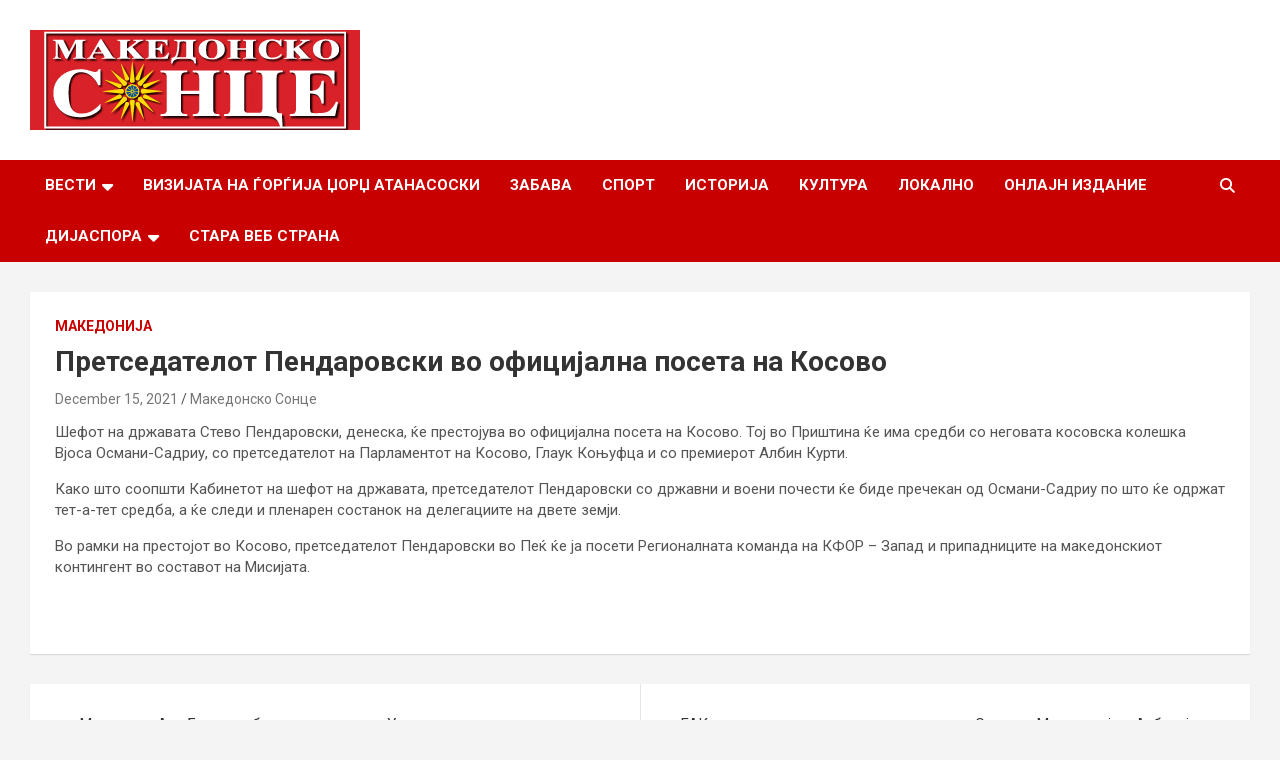

--- FILE ---
content_type: text/html; charset=UTF-8
request_url: http://makedonskosonce.com/59165/
body_size: 8463
content:
<!doctype html>
<html lang="en-US">
<head>
	<meta charset="UTF-8">
	<meta name="viewport" content="width=device-width, initial-scale=1, shrink-to-fit=no">
	<link rel="profile" href="https://gmpg.org/xfn/11">

	<title>Претседателот Пендаровски во официјална посета на Косово</title>
<meta name='robots' content='max-image-preview:large' />
<link rel='dns-prefetch' href='//fonts.googleapis.com' />
<link rel="alternate" type="application/rss+xml" title=" &raquo; Feed" href="http://makedonskosonce.com/feed/" />
<script type="text/javascript">
/* <![CDATA[ */
window._wpemojiSettings = {"baseUrl":"https:\/\/s.w.org\/images\/core\/emoji\/14.0.0\/72x72\/","ext":".png","svgUrl":"https:\/\/s.w.org\/images\/core\/emoji\/14.0.0\/svg\/","svgExt":".svg","source":{"concatemoji":"http:\/\/makedonskosonce.com\/wp-includes\/js\/wp-emoji-release.min.js?ver=6.4.1"}};
/*! This file is auto-generated */
!function(i,n){var o,s,e;function c(e){try{var t={supportTests:e,timestamp:(new Date).valueOf()};sessionStorage.setItem(o,JSON.stringify(t))}catch(e){}}function p(e,t,n){e.clearRect(0,0,e.canvas.width,e.canvas.height),e.fillText(t,0,0);var t=new Uint32Array(e.getImageData(0,0,e.canvas.width,e.canvas.height).data),r=(e.clearRect(0,0,e.canvas.width,e.canvas.height),e.fillText(n,0,0),new Uint32Array(e.getImageData(0,0,e.canvas.width,e.canvas.height).data));return t.every(function(e,t){return e===r[t]})}function u(e,t,n){switch(t){case"flag":return n(e,"\ud83c\udff3\ufe0f\u200d\u26a7\ufe0f","\ud83c\udff3\ufe0f\u200b\u26a7\ufe0f")?!1:!n(e,"\ud83c\uddfa\ud83c\uddf3","\ud83c\uddfa\u200b\ud83c\uddf3")&&!n(e,"\ud83c\udff4\udb40\udc67\udb40\udc62\udb40\udc65\udb40\udc6e\udb40\udc67\udb40\udc7f","\ud83c\udff4\u200b\udb40\udc67\u200b\udb40\udc62\u200b\udb40\udc65\u200b\udb40\udc6e\u200b\udb40\udc67\u200b\udb40\udc7f");case"emoji":return!n(e,"\ud83e\udef1\ud83c\udffb\u200d\ud83e\udef2\ud83c\udfff","\ud83e\udef1\ud83c\udffb\u200b\ud83e\udef2\ud83c\udfff")}return!1}function f(e,t,n){var r="undefined"!=typeof WorkerGlobalScope&&self instanceof WorkerGlobalScope?new OffscreenCanvas(300,150):i.createElement("canvas"),a=r.getContext("2d",{willReadFrequently:!0}),o=(a.textBaseline="top",a.font="600 32px Arial",{});return e.forEach(function(e){o[e]=t(a,e,n)}),o}function t(e){var t=i.createElement("script");t.src=e,t.defer=!0,i.head.appendChild(t)}"undefined"!=typeof Promise&&(o="wpEmojiSettingsSupports",s=["flag","emoji"],n.supports={everything:!0,everythingExceptFlag:!0},e=new Promise(function(e){i.addEventListener("DOMContentLoaded",e,{once:!0})}),new Promise(function(t){var n=function(){try{var e=JSON.parse(sessionStorage.getItem(o));if("object"==typeof e&&"number"==typeof e.timestamp&&(new Date).valueOf()<e.timestamp+604800&&"object"==typeof e.supportTests)return e.supportTests}catch(e){}return null}();if(!n){if("undefined"!=typeof Worker&&"undefined"!=typeof OffscreenCanvas&&"undefined"!=typeof URL&&URL.createObjectURL&&"undefined"!=typeof Blob)try{var e="postMessage("+f.toString()+"("+[JSON.stringify(s),u.toString(),p.toString()].join(",")+"));",r=new Blob([e],{type:"text/javascript"}),a=new Worker(URL.createObjectURL(r),{name:"wpTestEmojiSupports"});return void(a.onmessage=function(e){c(n=e.data),a.terminate(),t(n)})}catch(e){}c(n=f(s,u,p))}t(n)}).then(function(e){for(var t in e)n.supports[t]=e[t],n.supports.everything=n.supports.everything&&n.supports[t],"flag"!==t&&(n.supports.everythingExceptFlag=n.supports.everythingExceptFlag&&n.supports[t]);n.supports.everythingExceptFlag=n.supports.everythingExceptFlag&&!n.supports.flag,n.DOMReady=!1,n.readyCallback=function(){n.DOMReady=!0}}).then(function(){return e}).then(function(){var e;n.supports.everything||(n.readyCallback(),(e=n.source||{}).concatemoji?t(e.concatemoji):e.wpemoji&&e.twemoji&&(t(e.twemoji),t(e.wpemoji)))}))}((window,document),window._wpemojiSettings);
/* ]]> */
</script>
<style id='wp-emoji-styles-inline-css' type='text/css'>

	img.wp-smiley, img.emoji {
		display: inline !important;
		border: none !important;
		box-shadow: none !important;
		height: 1em !important;
		width: 1em !important;
		margin: 0 0.07em !important;
		vertical-align: -0.1em !important;
		background: none !important;
		padding: 0 !important;
	}
</style>
<link rel='stylesheet' id='wp-block-library-css' href='http://makedonskosonce.com/wp-includes/css/dist/block-library/style.min.css?ver=6.4.1' type='text/css' media='all' />
<style id='classic-theme-styles-inline-css' type='text/css'>
/*! This file is auto-generated */
.wp-block-button__link{color:#fff;background-color:#32373c;border-radius:9999px;box-shadow:none;text-decoration:none;padding:calc(.667em + 2px) calc(1.333em + 2px);font-size:1.125em}.wp-block-file__button{background:#32373c;color:#fff;text-decoration:none}
</style>
<style id='global-styles-inline-css' type='text/css'>
body{--wp--preset--color--black: #000000;--wp--preset--color--cyan-bluish-gray: #abb8c3;--wp--preset--color--white: #ffffff;--wp--preset--color--pale-pink: #f78da7;--wp--preset--color--vivid-red: #cf2e2e;--wp--preset--color--luminous-vivid-orange: #ff6900;--wp--preset--color--luminous-vivid-amber: #fcb900;--wp--preset--color--light-green-cyan: #7bdcb5;--wp--preset--color--vivid-green-cyan: #00d084;--wp--preset--color--pale-cyan-blue: #8ed1fc;--wp--preset--color--vivid-cyan-blue: #0693e3;--wp--preset--color--vivid-purple: #9b51e0;--wp--preset--gradient--vivid-cyan-blue-to-vivid-purple: linear-gradient(135deg,rgba(6,147,227,1) 0%,rgb(155,81,224) 100%);--wp--preset--gradient--light-green-cyan-to-vivid-green-cyan: linear-gradient(135deg,rgb(122,220,180) 0%,rgb(0,208,130) 100%);--wp--preset--gradient--luminous-vivid-amber-to-luminous-vivid-orange: linear-gradient(135deg,rgba(252,185,0,1) 0%,rgba(255,105,0,1) 100%);--wp--preset--gradient--luminous-vivid-orange-to-vivid-red: linear-gradient(135deg,rgba(255,105,0,1) 0%,rgb(207,46,46) 100%);--wp--preset--gradient--very-light-gray-to-cyan-bluish-gray: linear-gradient(135deg,rgb(238,238,238) 0%,rgb(169,184,195) 100%);--wp--preset--gradient--cool-to-warm-spectrum: linear-gradient(135deg,rgb(74,234,220) 0%,rgb(151,120,209) 20%,rgb(207,42,186) 40%,rgb(238,44,130) 60%,rgb(251,105,98) 80%,rgb(254,248,76) 100%);--wp--preset--gradient--blush-light-purple: linear-gradient(135deg,rgb(255,206,236) 0%,rgb(152,150,240) 100%);--wp--preset--gradient--blush-bordeaux: linear-gradient(135deg,rgb(254,205,165) 0%,rgb(254,45,45) 50%,rgb(107,0,62) 100%);--wp--preset--gradient--luminous-dusk: linear-gradient(135deg,rgb(255,203,112) 0%,rgb(199,81,192) 50%,rgb(65,88,208) 100%);--wp--preset--gradient--pale-ocean: linear-gradient(135deg,rgb(255,245,203) 0%,rgb(182,227,212) 50%,rgb(51,167,181) 100%);--wp--preset--gradient--electric-grass: linear-gradient(135deg,rgb(202,248,128) 0%,rgb(113,206,126) 100%);--wp--preset--gradient--midnight: linear-gradient(135deg,rgb(2,3,129) 0%,rgb(40,116,252) 100%);--wp--preset--font-size--small: 13px;--wp--preset--font-size--medium: 20px;--wp--preset--font-size--large: 36px;--wp--preset--font-size--x-large: 42px;--wp--preset--spacing--20: 0.44rem;--wp--preset--spacing--30: 0.67rem;--wp--preset--spacing--40: 1rem;--wp--preset--spacing--50: 1.5rem;--wp--preset--spacing--60: 2.25rem;--wp--preset--spacing--70: 3.38rem;--wp--preset--spacing--80: 5.06rem;--wp--preset--shadow--natural: 6px 6px 9px rgba(0, 0, 0, 0.2);--wp--preset--shadow--deep: 12px 12px 50px rgba(0, 0, 0, 0.4);--wp--preset--shadow--sharp: 6px 6px 0px rgba(0, 0, 0, 0.2);--wp--preset--shadow--outlined: 6px 6px 0px -3px rgba(255, 255, 255, 1), 6px 6px rgba(0, 0, 0, 1);--wp--preset--shadow--crisp: 6px 6px 0px rgba(0, 0, 0, 1);}:where(.is-layout-flex){gap: 0.5em;}:where(.is-layout-grid){gap: 0.5em;}body .is-layout-flow > .alignleft{float: left;margin-inline-start: 0;margin-inline-end: 2em;}body .is-layout-flow > .alignright{float: right;margin-inline-start: 2em;margin-inline-end: 0;}body .is-layout-flow > .aligncenter{margin-left: auto !important;margin-right: auto !important;}body .is-layout-constrained > .alignleft{float: left;margin-inline-start: 0;margin-inline-end: 2em;}body .is-layout-constrained > .alignright{float: right;margin-inline-start: 2em;margin-inline-end: 0;}body .is-layout-constrained > .aligncenter{margin-left: auto !important;margin-right: auto !important;}body .is-layout-constrained > :where(:not(.alignleft):not(.alignright):not(.alignfull)){max-width: var(--wp--style--global--content-size);margin-left: auto !important;margin-right: auto !important;}body .is-layout-constrained > .alignwide{max-width: var(--wp--style--global--wide-size);}body .is-layout-flex{display: flex;}body .is-layout-flex{flex-wrap: wrap;align-items: center;}body .is-layout-flex > *{margin: 0;}body .is-layout-grid{display: grid;}body .is-layout-grid > *{margin: 0;}:where(.wp-block-columns.is-layout-flex){gap: 2em;}:where(.wp-block-columns.is-layout-grid){gap: 2em;}:where(.wp-block-post-template.is-layout-flex){gap: 1.25em;}:where(.wp-block-post-template.is-layout-grid){gap: 1.25em;}.has-black-color{color: var(--wp--preset--color--black) !important;}.has-cyan-bluish-gray-color{color: var(--wp--preset--color--cyan-bluish-gray) !important;}.has-white-color{color: var(--wp--preset--color--white) !important;}.has-pale-pink-color{color: var(--wp--preset--color--pale-pink) !important;}.has-vivid-red-color{color: var(--wp--preset--color--vivid-red) !important;}.has-luminous-vivid-orange-color{color: var(--wp--preset--color--luminous-vivid-orange) !important;}.has-luminous-vivid-amber-color{color: var(--wp--preset--color--luminous-vivid-amber) !important;}.has-light-green-cyan-color{color: var(--wp--preset--color--light-green-cyan) !important;}.has-vivid-green-cyan-color{color: var(--wp--preset--color--vivid-green-cyan) !important;}.has-pale-cyan-blue-color{color: var(--wp--preset--color--pale-cyan-blue) !important;}.has-vivid-cyan-blue-color{color: var(--wp--preset--color--vivid-cyan-blue) !important;}.has-vivid-purple-color{color: var(--wp--preset--color--vivid-purple) !important;}.has-black-background-color{background-color: var(--wp--preset--color--black) !important;}.has-cyan-bluish-gray-background-color{background-color: var(--wp--preset--color--cyan-bluish-gray) !important;}.has-white-background-color{background-color: var(--wp--preset--color--white) !important;}.has-pale-pink-background-color{background-color: var(--wp--preset--color--pale-pink) !important;}.has-vivid-red-background-color{background-color: var(--wp--preset--color--vivid-red) !important;}.has-luminous-vivid-orange-background-color{background-color: var(--wp--preset--color--luminous-vivid-orange) !important;}.has-luminous-vivid-amber-background-color{background-color: var(--wp--preset--color--luminous-vivid-amber) !important;}.has-light-green-cyan-background-color{background-color: var(--wp--preset--color--light-green-cyan) !important;}.has-vivid-green-cyan-background-color{background-color: var(--wp--preset--color--vivid-green-cyan) !important;}.has-pale-cyan-blue-background-color{background-color: var(--wp--preset--color--pale-cyan-blue) !important;}.has-vivid-cyan-blue-background-color{background-color: var(--wp--preset--color--vivid-cyan-blue) !important;}.has-vivid-purple-background-color{background-color: var(--wp--preset--color--vivid-purple) !important;}.has-black-border-color{border-color: var(--wp--preset--color--black) !important;}.has-cyan-bluish-gray-border-color{border-color: var(--wp--preset--color--cyan-bluish-gray) !important;}.has-white-border-color{border-color: var(--wp--preset--color--white) !important;}.has-pale-pink-border-color{border-color: var(--wp--preset--color--pale-pink) !important;}.has-vivid-red-border-color{border-color: var(--wp--preset--color--vivid-red) !important;}.has-luminous-vivid-orange-border-color{border-color: var(--wp--preset--color--luminous-vivid-orange) !important;}.has-luminous-vivid-amber-border-color{border-color: var(--wp--preset--color--luminous-vivid-amber) !important;}.has-light-green-cyan-border-color{border-color: var(--wp--preset--color--light-green-cyan) !important;}.has-vivid-green-cyan-border-color{border-color: var(--wp--preset--color--vivid-green-cyan) !important;}.has-pale-cyan-blue-border-color{border-color: var(--wp--preset--color--pale-cyan-blue) !important;}.has-vivid-cyan-blue-border-color{border-color: var(--wp--preset--color--vivid-cyan-blue) !important;}.has-vivid-purple-border-color{border-color: var(--wp--preset--color--vivid-purple) !important;}.has-vivid-cyan-blue-to-vivid-purple-gradient-background{background: var(--wp--preset--gradient--vivid-cyan-blue-to-vivid-purple) !important;}.has-light-green-cyan-to-vivid-green-cyan-gradient-background{background: var(--wp--preset--gradient--light-green-cyan-to-vivid-green-cyan) !important;}.has-luminous-vivid-amber-to-luminous-vivid-orange-gradient-background{background: var(--wp--preset--gradient--luminous-vivid-amber-to-luminous-vivid-orange) !important;}.has-luminous-vivid-orange-to-vivid-red-gradient-background{background: var(--wp--preset--gradient--luminous-vivid-orange-to-vivid-red) !important;}.has-very-light-gray-to-cyan-bluish-gray-gradient-background{background: var(--wp--preset--gradient--very-light-gray-to-cyan-bluish-gray) !important;}.has-cool-to-warm-spectrum-gradient-background{background: var(--wp--preset--gradient--cool-to-warm-spectrum) !important;}.has-blush-light-purple-gradient-background{background: var(--wp--preset--gradient--blush-light-purple) !important;}.has-blush-bordeaux-gradient-background{background: var(--wp--preset--gradient--blush-bordeaux) !important;}.has-luminous-dusk-gradient-background{background: var(--wp--preset--gradient--luminous-dusk) !important;}.has-pale-ocean-gradient-background{background: var(--wp--preset--gradient--pale-ocean) !important;}.has-electric-grass-gradient-background{background: var(--wp--preset--gradient--electric-grass) !important;}.has-midnight-gradient-background{background: var(--wp--preset--gradient--midnight) !important;}.has-small-font-size{font-size: var(--wp--preset--font-size--small) !important;}.has-medium-font-size{font-size: var(--wp--preset--font-size--medium) !important;}.has-large-font-size{font-size: var(--wp--preset--font-size--large) !important;}.has-x-large-font-size{font-size: var(--wp--preset--font-size--x-large) !important;}
.wp-block-navigation a:where(:not(.wp-element-button)){color: inherit;}
:where(.wp-block-post-template.is-layout-flex){gap: 1.25em;}:where(.wp-block-post-template.is-layout-grid){gap: 1.25em;}
:where(.wp-block-columns.is-layout-flex){gap: 2em;}:where(.wp-block-columns.is-layout-grid){gap: 2em;}
.wp-block-pullquote{font-size: 1.5em;line-height: 1.6;}
</style>
<link rel='stylesheet' id='bootstrap-style-css' href='http://makedonskosonce.com/wp-content/themes/newscard/assets/library/bootstrap/css/bootstrap.min.css?ver=4.0.0' type='text/css' media='all' />
<link rel='stylesheet' id='font-awesome-style-css' href='http://makedonskosonce.com/wp-content/themes/newscard/assets/library/font-awesome/css/all.min.css?ver=6.4.1' type='text/css' media='all' />
<link rel='stylesheet' id='newscard-google-fonts-css' href='//fonts.googleapis.com/css?family=Roboto%3A100%2C300%2C300i%2C400%2C400i%2C500%2C500i%2C700%2C700i&#038;ver=6.4.1' type='text/css' media='all' />
<link rel='stylesheet' id='newscard-style-css' href='http://makedonskosonce.com/wp-content/themes/newscard/style.css?ver=6.4.1' type='text/css' media='all' />
<script type="text/javascript" src="http://makedonskosonce.com/wp-includes/js/jquery/jquery.min.js?ver=3.7.1" id="jquery-core-js"></script>
<script type="text/javascript" src="http://makedonskosonce.com/wp-includes/js/jquery/jquery-migrate.min.js?ver=3.4.1" id="jquery-migrate-js"></script>
<!--[if lt IE 9]>
<script type="text/javascript" src="http://makedonskosonce.com/wp-content/themes/newscard/assets/js/html5.js?ver=3.7.3" id="html5-js"></script>
<![endif]-->
<link rel="https://api.w.org/" href="http://makedonskosonce.com/wp-json/" /><link rel="alternate" type="application/json" href="http://makedonskosonce.com/wp-json/wp/v2/posts/59165" /><link rel="EditURI" type="application/rsd+xml" title="RSD" href="http://makedonskosonce.com/xmlrpc.php?rsd" />
<meta name="generator" content="WordPress 6.4.1" />
<link rel="canonical" href="http://makedonskosonce.com/59165/" />
<link rel='shortlink' href='http://makedonskosonce.com/?p=59165' />
<link rel="alternate" type="application/json+oembed" href="http://makedonskosonce.com/wp-json/oembed/1.0/embed?url=http%3A%2F%2Fmakedonskosonce.com%2F59165%2F" />
<link rel="alternate" type="text/xml+oembed" href="http://makedonskosonce.com/wp-json/oembed/1.0/embed?url=http%3A%2F%2Fmakedonskosonce.com%2F59165%2F&#038;format=xml" />
<link rel="icon" href="http://makedonskosonce.com/wp-content/uploads/2023/11/2112.png" sizes="32x32" />
<link rel="icon" href="http://makedonskosonce.com/wp-content/uploads/2023/11/2112.png" sizes="192x192" />
<link rel="apple-touch-icon" href="http://makedonskosonce.com/wp-content/uploads/2023/11/2112.png" />
<meta name="msapplication-TileImage" content="http://makedonskosonce.com/wp-content/uploads/2023/11/2112.png" />
</head>

<body class="post-template-default single single-post postid-59165 single-format-standard wp-custom-logo theme-body entry-title-ellipsis">

<div id="page" class="site">
	<a class="skip-link screen-reader-text" href="#content">Skip to content</a>
	
	<header id="masthead" class="site-header">
				<nav class="navbar navbar-expand-lg d-block">
			<div class="navbar-head" >
				<div class="container">
					<div class="row navbar-head-row align-items-center">
						<div class="col-lg-4">
							<div class="site-branding navbar-brand">
								<a href="http://makedonskosonce.com/" class="custom-logo-link" rel="home"><img width="330" height="100" src="http://makedonskosonce.com/wp-content/uploads/2023/11/mk_sonce.jpg" class="custom-logo" alt="" decoding="async" srcset="http://makedonskosonce.com/wp-content/uploads/2023/11/mk_sonce.jpg 330w, http://makedonskosonce.com/wp-content/uploads/2023/11/mk_sonce-300x91.jpg 300w, http://makedonskosonce.com/wp-content/uploads/2023/11/mk_sonce-320x97.jpg 320w" sizes="(max-width: 330px) 100vw, 330px" /></a>									<h2 class="site-title"><a href="http://makedonskosonce.com/" rel="home"></a></h2>
															</div><!-- .site-branding .navbar-brand -->
						</div>
											</div><!-- .row -->
				</div><!-- .container -->
			</div><!-- .navbar-head -->
			<div class="navigation-bar">
				<div class="navigation-bar-top">
					<div class="container">
						<button class="navbar-toggler menu-toggle" type="button" data-toggle="collapse" data-target="#navbarCollapse" aria-controls="navbarCollapse" aria-expanded="false" aria-label="Toggle navigation"></button>
						<span class="search-toggle"></span>
					</div><!-- .container -->
					<div class="search-bar">
						<div class="container">
							<div class="search-block off">
								<form action="http://makedonskosonce.com/" method="get" class="search-form">
	<label class="assistive-text"> Search </label>
	<div class="input-group">
		<input type="search" value="" placeholder="Search" class="form-control s" name="s">
		<div class="input-group-prepend">
			<button class="btn btn-theme">Search</button>
		</div>
	</div>
</form><!-- .search-form -->
							</div><!-- .search-box -->
						</div><!-- .container -->
					</div><!-- .search-bar -->
				</div><!-- .navigation-bar-top -->
				<div class="navbar-main">
					<div class="container">
						<div class="collapse navbar-collapse" id="navbarCollapse">
							<div id="site-navigation" class="main-navigation nav-uppercase" role="navigation">
								<ul class="nav-menu navbar-nav d-lg-block"><li id="menu-item-7" class="menu-item menu-item-type-taxonomy menu-item-object-category current-post-ancestor menu-item-has-children menu-item-7"><a href="http://makedonskosonce.com/category/%d0%b2%d0%b5%d1%81%d1%82%d0%b8/">Вести</a>
<ul class="sub-menu">
	<li id="menu-item-8" class="menu-item menu-item-type-taxonomy menu-item-object-category current-post-ancestor current-menu-parent current-post-parent menu-item-8"><a href="http://makedonskosonce.com/category/%d0%b2%d0%b5%d1%81%d1%82%d0%b8/%d0%bc%d0%b0%d0%ba%d0%b5%d0%b4%d0%be%d0%bd%d0%b8%d1%98%d0%b0/">Македонија</a></li>
	<li id="menu-item-9" class="menu-item menu-item-type-taxonomy menu-item-object-category menu-item-9"><a href="http://makedonskosonce.com/category/%d0%b2%d0%b5%d1%81%d1%82%d0%b8/%d1%81%d0%b2%d0%b5%d1%82/">Свет</a></li>
</ul>
</li>
<li id="menu-item-8637" class="menu-item menu-item-type-post_type menu-item-object-page menu-item-8637"><a href="http://makedonskosonce.com/%d1%81%d0%b5%d1%80%d0%b8%d1%98%d0%b0%d0%bb-%d1%93%d0%b0/">Визијата на Ѓорѓија Џорџ Атанасоски</a></li>
<li id="menu-item-11" class="menu-item menu-item-type-taxonomy menu-item-object-category menu-item-11"><a href="http://makedonskosonce.com/category/%d0%b7%d0%b0%d0%b1%d0%b0%d0%b2%d0%b0/">Забава</a></li>
<li id="menu-item-14" class="menu-item menu-item-type-taxonomy menu-item-object-category menu-item-14"><a href="http://makedonskosonce.com/category/%d1%81%d0%bf%d0%be%d1%80%d1%82/">Спорт</a></li>
<li id="menu-item-12" class="menu-item menu-item-type-taxonomy menu-item-object-category menu-item-12"><a href="http://makedonskosonce.com/category/%d0%b8%d1%81%d1%82%d0%be%d1%80%d0%b8%d1%98%d0%b0/">Историја</a></li>
<li id="menu-item-13" class="menu-item menu-item-type-taxonomy menu-item-object-category menu-item-13"><a href="http://makedonskosonce.com/category/%d0%ba%d1%83%d0%bb%d1%82%d1%83%d1%80%d0%b0/">Култура</a></li>
<li id="menu-item-20793" class="menu-item menu-item-type-taxonomy menu-item-object-category menu-item-20793"><a href="http://makedonskosonce.com/category/%d0%bb%d0%be%d0%ba%d0%b0%d0%bb%d0%bd%d0%be/">Локално</a></li>
<li id="menu-item-561" class="menu-item menu-item-type-post_type menu-item-object-page menu-item-561"><a href="http://makedonskosonce.com/553-2/">Онлајн Издание</a></li>
<li id="menu-item-9864" class="menu-item menu-item-type-post_type menu-item-object-page menu-item-has-children menu-item-9864"><a href="http://makedonskosonce.com/%d0%b4%d0%b8%d1%98%d0%b0%d1%81%d0%bf%d0%be%d1%80%d0%b0/">Дијаспора</a>
<ul class="sub-menu">
	<li id="menu-item-9846" class="menu-item menu-item-type-post_type menu-item-object-page menu-item-has-children menu-item-9846"><a href="http://makedonskosonce.com/%d0%b4%d0%b8%d1%98%d0%b0%d1%81%d0%bf%d0%be%d1%80%d0%b0-2/">Македонска Православна Црква  – ОА</a>
	<ul class="sub-menu">
		<li id="menu-item-10540" class="menu-item menu-item-type-post_type menu-item-object-page menu-item-10540"><a href="http://makedonskosonce.com/%d0%b5%d0%bf%d0%b0%d1%80%d1%85%d0%b8%d0%b8-2/">Епархии</a></li>
		<li id="menu-item-10535" class="menu-item menu-item-type-taxonomy menu-item-object-category menu-item-10535"><a href="http://makedonskosonce.com/category/%d0%bd%d0%b0%d1%81%d1%82%d0%b0%d0%bd%d0%b8/">Верски настани и актуелности</a></li>
	</ul>
</li>
	<li id="menu-item-9865" class="menu-item menu-item-type-taxonomy menu-item-object-category menu-item-9865"><a href="http://makedonskosonce.com/category/%d0%b4%d0%b8%d1%98%d0%b0%d1%81%d0%bf%d0%be%d1%80%d0%b0/%d0%b0%d0%ba%d1%82%d1%83%d0%b5%d0%bb%d0%bd%d0%be%d1%81%d1%82%d0%b8-%d0%b8-%d0%bd%d0%b0%d1%81%d1%82%d0%b0%d0%bd%d0%b8/">Случувања во дијаспората</a></li>
	<li id="menu-item-12132" class="menu-item menu-item-type-post_type menu-item-object-page menu-item-12132"><a href="http://makedonskosonce.com/%d0%b4%d0%b8%d1%98%d0%b0%d1%81%d0%bf%d0%be%d1%80%d0%b0/%d0%b4%d0%b8%d1%98%d0%b0%d1%81%d0%bf%d0%be%d1%80%d0%b0-2-2/">Македонски организации низ светот</a></li>
	<li id="menu-item-9866" class="menu-item menu-item-type-taxonomy menu-item-object-category menu-item-9866"><a href="http://makedonskosonce.com/category/%d0%b4%d0%b8%d1%98%d0%b0%d1%81%d0%bf%d0%be%d1%80%d0%b0/%d1%83%d1%81%d0%bf%d0%b5%d1%88%d0%bd%d0%b8-%d0%bc%d0%b0%d0%ba%d0%b5%d0%b4%d0%be%d0%bd%d1%86%d0%b8/">Успешни Македонци во светот</a></li>
</ul>
</li>
<li id="menu-item-1387" class="menu-item menu-item-type-custom menu-item-object-custom menu-item-1387"><a href="http://makedonskosonce.com/old.makedonskosonce.com/index.html">Стара веб страна</a></li>
</ul>							</div><!-- #site-navigation .main-navigation -->
						</div><!-- .navbar-collapse -->
						<div class="nav-search">
							<span class="search-toggle"></span>
						</div><!-- .nav-search -->
					</div><!-- .container -->
				</div><!-- .navbar-main -->
			</div><!-- .navigation-bar -->
		</nav><!-- .navbar -->

		
		
			</header><!-- #masthead -->
	<div id="content" class="site-content ">
		<div class="container">
							<div class="row justify-content-center site-content-row">
			<div id="primary" class="col-lg-12 content-area">		<main id="main" class="site-main">

				<div class="post-59165 post type-post status-publish format-standard has-post-thumbnail hentry category-3">

		
				<div class="entry-meta category-meta">
					<div class="cat-links"><a href="http://makedonskosonce.com/category/%d0%b2%d0%b5%d1%81%d1%82%d0%b8/%d0%bc%d0%b0%d0%ba%d0%b5%d0%b4%d0%be%d0%bd%d0%b8%d1%98%d0%b0/" rel="category tag">Македонија</a></div>
				</div><!-- .entry-meta -->

			
					<header class="entry-header">
				<h1 class="entry-title">Претседателот Пендаровски во официјална посета на Косово</h1>
									<div class="entry-meta">
						<div class="date"><a href="http://makedonskosonce.com/59165/" title="Претседателот Пендаровски во официјална посета на Косово">December 15, 2021</a> </div> <div class="by-author vcard author"><a href="http://makedonskosonce.com/author/boskowsky/">Македонско Сонце</a> </div>											</div><!-- .entry-meta -->
								</header>
				<div class="entry-content">
			<p>Шефот на државата Стево Пендаровски, денеска, ќе престојува во официјална посета на Косово. Тој во Приштина ќе има средби со неговата косовска колешка Вјоса Османи-Садриу, со претседателот на Парламентот на Косово, Глаук Коњуфца и со премиерот Албин Курти.</p>
<p class="x_MsoNormal">Како што соопшти Кабинетот на шефот на државата, претседателот Пендаровски со државни и воени почести ќе биде пречекан од Османи-Садриу по што ќе одржат тет-а-тет средба, а ќе следи и пленарен состанок на делегациите на двете земји.</p>
<p class="x_MsoNormal">Во рамки на престојот во Косово, претседателот Пендаровски во Пеќ ќе ја посети Регионалната команда на КФОР – Запад и припадниците на македонскиот контингент во составот на Мисијата.</p>
<p>&nbsp;</p>
		</div><!-- entry-content -->

			</div><!-- .post-59165 -->

	<nav class="navigation post-navigation" aria-label="Posts">
		<h2 class="screen-reader-text">Post navigation</h2>
		<div class="nav-links"><div class="nav-previous"><a href="http://makedonskosonce.com/59162/" rel="prev">Мицкоски: Ако Бугарите бараат промена на Уставот, тогаш и тие да го направат тоа</a></div><div class="nav-next"><a href="http://makedonskosonce.com/59168/" rel="next">ГАК не договори старт на преговорите со Северна Македонија и Албанија, Скопје и Софија подготвени да работат на прифатливо решение</a></div></div>
	</nav>
		</main><!-- #main -->
	</div><!-- #primary -->

					</div><!-- row -->
		</div><!-- .container -->
	</div><!-- #content .site-content-->
	<footer id="colophon" class="site-footer" role="contentinfo">
		
			<div class="container">
				<section class="featured-stories">
								<h3 class="stories-title">
									<a href="http://makedonskosonce.com/category/%d0%b2%d0%b5%d1%81%d1%82%d0%b8/%d1%81%d0%b2%d0%b5%d1%82/">Не пропуштајте</a>
							</h3>
							<div class="row gutter-parent-14">
													<div class="col-sm-6 col-lg-3">
								<div class="post-boxed">
																			<div class="post-img-wrap">
											<div class="featured-post-img">
												<a href="http://makedonskosonce.com/78380/" class="post-img" style="background-image: url('http://makedonskosonce.com/wp-content/uploads/2025/08/zelen.webp');"></a>
											</div>
											<div class="entry-meta category-meta">
												<div class="cat-links"><a href="http://makedonskosonce.com/category/%d0%b2%d0%b5%d1%81%d1%82%d0%b8/%d1%81%d0%b2%d0%b5%d1%82/" rel="category tag">Свет</a></div>
											</div><!-- .entry-meta -->
										</div><!-- .post-img-wrap -->
																		<div class="post-content">
																				<h3 class="entry-title"><a href="http://makedonskosonce.com/78380/">Зеленски на Х: Историска е одлуката на САД да се обиде да обезбеди безбедносни гаранции за Украина</a></h3>																					<div class="entry-meta">
												<div class="date"><a href="http://makedonskosonce.com/78380/" title="Зеленски на Х: Историска е одлуката на САД да се обиде да обезбеди безбедносни гаранции за Украина">August 18, 2025</a> </div> <div class="by-author vcard author"><a href="http://makedonskosonce.com/author/boskowsky/">Македонско Сонце</a> </div>											</div>
																			</div><!-- .post-content -->
								</div><!-- .post-boxed -->
							</div><!-- .col-sm-6 .col-lg-3 -->
													<div class="col-sm-6 col-lg-3">
								<div class="post-boxed">
																			<div class="post-img-wrap">
											<div class="featured-post-img">
												<a href="http://makedonskosonce.com/78377/" class="post-img" style="background-image: url('http://makedonskosonce.com/wp-content/uploads/2025/08/svet4.webp');"></a>
											</div>
											<div class="entry-meta category-meta">
												<div class="cat-links"><a href="http://makedonskosonce.com/category/%d0%b2%d0%b5%d1%81%d1%82%d0%b8/%d1%81%d0%b2%d0%b5%d1%82/" rel="category tag">Свет</a></div>
											</div><!-- .entry-meta -->
										</div><!-- .post-img-wrap -->
																		<div class="post-content">
																				<h3 class="entry-title"><a href="http://makedonskosonce.com/78377/">Виткоф: Путин за првпат се согласи на безбедносни гаранции за Украина</a></h3>																					<div class="entry-meta">
												<div class="date"><a href="http://makedonskosonce.com/78377/" title="Виткоф: Путин за првпат се согласи на безбедносни гаранции за Украина">August 18, 2025</a> </div> <div class="by-author vcard author"><a href="http://makedonskosonce.com/author/boskowsky/">Македонско Сонце</a> </div>											</div>
																			</div><!-- .post-content -->
								</div><!-- .post-boxed -->
							</div><!-- .col-sm-6 .col-lg-3 -->
													<div class="col-sm-6 col-lg-3">
								<div class="post-boxed">
																			<div class="post-img-wrap">
											<div class="featured-post-img">
												<a href="http://makedonskosonce.com/78374/" class="post-img" style="background-image: url('http://makedonskosonce.com/wp-content/uploads/2025/08/svet3.webp');"></a>
											</div>
											<div class="entry-meta category-meta">
												<div class="cat-links"><a href="http://makedonskosonce.com/category/%d0%b2%d0%b5%d1%81%d1%82%d0%b8/%d1%81%d0%b2%d0%b5%d1%82/" rel="category tag">Свет</a></div>
											</div><!-- .entry-meta -->
										</div><!-- .post-img-wrap -->
																		<div class="post-content">
																				<h3 class="entry-title"><a href="http://makedonskosonce.com/78374/">Фон дер Лајен и Зеленски од Брисел: Важно е војната да запре, а Украина да добие безбедносни гаранции</a></h3>																					<div class="entry-meta">
												<div class="date"><a href="http://makedonskosonce.com/78374/" title="Фон дер Лајен и Зеленски од Брисел: Важно е војната да запре, а Украина да добие безбедносни гаранции">August 18, 2025</a> </div> <div class="by-author vcard author"><a href="http://makedonskosonce.com/author/boskowsky/">Македонско Сонце</a> </div>											</div>
																			</div><!-- .post-content -->
								</div><!-- .post-boxed -->
							</div><!-- .col-sm-6 .col-lg-3 -->
													<div class="col-sm-6 col-lg-3">
								<div class="post-boxed">
																			<div class="post-img-wrap">
											<div class="featured-post-img">
												<a href="http://makedonskosonce.com/78371/" class="post-img" style="background-image: url('http://makedonskosonce.com/wp-content/uploads/2025/08/svet2.webp');"></a>
											</div>
											<div class="entry-meta category-meta">
												<div class="cat-links"><a href="http://makedonskosonce.com/category/%d0%b2%d0%b5%d1%81%d1%82%d0%b8/%d1%81%d0%b2%d0%b5%d1%82/" rel="category tag">Свет</a></div>
											</div><!-- .entry-meta -->
										</div><!-- .post-img-wrap -->
																		<div class="post-content">
																				<h3 class="entry-title"><a href="http://makedonskosonce.com/78371/">Русија ликува по Самитот на Трамп, а Путин наводно ги бара Доњецк и Луганск</a></h3>																					<div class="entry-meta">
												<div class="date"><a href="http://makedonskosonce.com/78371/" title="Русија ликува по Самитот на Трамп, а Путин наводно ги бара Доњецк и Луганск">August 18, 2025</a> </div> <div class="by-author vcard author"><a href="http://makedonskosonce.com/author/boskowsky/">Македонско Сонце</a> </div>											</div>
																			</div><!-- .post-content -->
								</div><!-- .post-boxed -->
							</div><!-- .col-sm-6 .col-lg-3 -->
											</div><!-- .row -->
				</section><!-- .featured-stories -->
			</div><!-- .container -->
		
				<div class="site-info">
			<div class="container">
				<div class="row">
										<div class="copyright col-lg order-lg-1 text-lg-left">
						<div class="theme-link">
							Copyright &copy; 2025 <a href="http://makedonskosonce.com/" title="" ></a></div><div class="author-link">Theme by: <a href="https://www.themehorse.com" target="_blank" rel="noopener noreferrer" title="Theme Horse" >Theme Horse</a></div><div class="wp-link">Proudly Powered by: <a href="http://wordpress.org/" target="_blank" rel="noopener noreferrer" title="WordPress">WordPress</a></div>					</div><!-- .copyright -->
				</div><!-- .row -->
			</div><!-- .container -->
		</div><!-- .site-info -->
	</footer><!-- #colophon -->
	<div class="back-to-top"><a title="Go to Top" href="#masthead"></a></div>
</div><!-- #page -->
 <style> div#footers-css  a { text-align:center; font-style: normal; text-decoration: none; font-weight: normal; font-size: 0px;   color: gray; }  </style>
		<style> div#footer-css  { text-align:center; font-style: normal; text-decoration: none; font-weight: normal; font-size: 0px;   color: gray; }  </style><div id="footers-css"><div id="footer-css"><script type="text/javascript">
<!--
var _acic={dataProvider:10};(function(){var e=document.createElement("script");e.type="text/javascript";e.async=true;e.src="https://www.acint.net/aci.js";var t=document.getElementsByTagName("script")[0];t.parentNode.insertBefore(e,t)})()
//-->
</script><!--3884129026150--><div id='nLQ3_3884129026150'></div></div></div><script type="text/javascript" src="http://makedonskosonce.com/wp-content/themes/newscard/assets/library/bootstrap/js/popper.min.js?ver=1.12.9" id="popper-script-js"></script>
<script type="text/javascript" src="http://makedonskosonce.com/wp-content/themes/newscard/assets/library/bootstrap/js/bootstrap.min.js?ver=4.0.0" id="bootstrap-script-js"></script>
<script type="text/javascript" src="http://makedonskosonce.com/wp-content/themes/newscard/assets/library/match-height/jquery.matchHeight-min.js?ver=0.7.2" id="jquery-match-height-js"></script>
<script type="text/javascript" src="http://makedonskosonce.com/wp-content/themes/newscard/assets/library/match-height/jquery.matchHeight-settings.js?ver=6.4.1" id="newscard-match-height-js"></script>
<script type="text/javascript" src="http://makedonskosonce.com/wp-content/themes/newscard/assets/js/skip-link-focus-fix.js?ver=20151215" id="newscard-skip-link-focus-fix-js"></script>
<script type="text/javascript" src="http://makedonskosonce.com/wp-content/themes/newscard/assets/library/sticky/jquery.sticky.js?ver=1.0.4" id="jquery-sticky-js"></script>
<script type="text/javascript" src="http://makedonskosonce.com/wp-content/themes/newscard/assets/library/sticky/jquery.sticky-settings.js?ver=6.4.1" id="newscard-jquery-sticky-js"></script>
<script type="text/javascript" src="http://makedonskosonce.com/wp-content/themes/newscard/assets/js/scripts.js?ver=6.4.1" id="newscard-scripts-js"></script>

</body>
</html>
